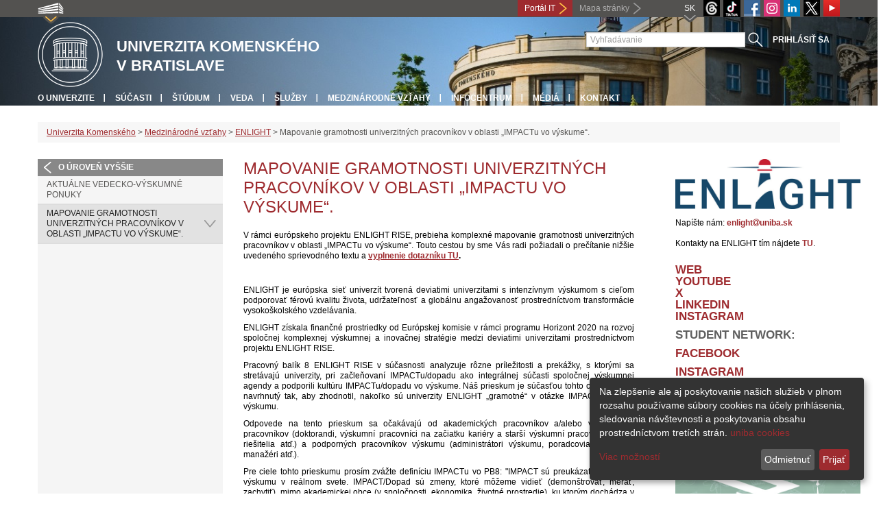

--- FILE ---
content_type: text/html; charset=utf-8
request_url: https://uniba.sk/medzinarodne-vztahy/enlight/enlight-rise/mapovanie-gramotnosti-univerzitnych-pracovnikov-v-oblasti-impactu-vo-vyskume/
body_size: 7491
content:
<!DOCTYPE html>
<html lang="sk-SK">
<head>

<meta charset="utf-8">
<!-- 
	This website is powered by TYPO3 - inspiring people to share!
	TYPO3 is a free open source Content Management Framework initially created by Kasper Skaarhoj and licensed under GNU/GPL.
	TYPO3 is copyright 1998-2013 of Kasper Skaarhoj. Extensions are copyright of their respective owners.
	Information and contribution at http://typo3.org/
-->



<title>Mapovanie gramotnosti univerzitných pracovníkov v oblasti „IMPACTu vo výskume“.</title>
<meta name="generator" content="TYPO3 4.7 CMS">
<meta name="viewport" content="width=device-width">
<meta http-equiv="X-UA-Compatible" content="IE=edge">

<link rel="stylesheet" type="text/css" href="/fileadmin/templates/css/bootstrap.css?1395911676&amp;1418632872" media="all">
<link rel="stylesheet" type="text/css" href="/fileadmin/templates/css/bootstrap-responsive.css?1395911675&amp;1769786065" media="all">
<link rel="stylesheet" type="text/css" href="/fileadmin/templates/css/main_rc2019.css?1713165719" media="all">
<link rel="stylesheet" type="text/css" href="/fileadmin/templates/css/font-awesome-4.2.0.min.css?1584017564" media="all">
<link rel="stylesheet" type="text/css" href="/fileadmin/templates/css/cookie-consent2-3.0.3.min.css?1584006322" media="all">
<link rel="stylesheet" type="text/css" href="/typo3temp/stylesheet_b792c09c81.css?1721247806" media="all">
<link rel="stylesheet" type="text/css" href="/typo3conf/ext/cl_jquery_fancybox/fancybox2/jquery.fancybox.css?1416920403" media="screen">
<link rel="stylesheet" type="text/css" href="/typo3/sysext/rtehtmlarea/res/contentcss/default.css?1553780869" media="all">
<link rel="stylesheet" type="text/css" href="/fileadmin/templates/css/special_youtube_feed.css?1649180406" media="all">
<link rel="stylesheet" type="text/css" href="/fileadmin/templates/css/special_2019.css?1571065360" media="all">
<link rel="stylesheet" type="text/css" href="/fileadmin/templates/logos/slick.css?1768931875" media="all">
<link rel="stylesheet" type="text/css" href="/typo3temp/stylesheet_0a8ffdc89d.css?1721247806" media="all">



<script src="/fileadmin/templates/js/vendor/jquery-1.10.1.min.js?1395908080" type="text/javascript"></script>
<script src="/fileadmin/templates/js/vendor/cookie-consent2-3.0.3.min.js?1584006417" type="text/javascript"></script>
<script src="/fileadmin/templates/js/vendor/bootstrap.min.js?1395911681&amp;1395908080" type="text/javascript"></script>
<script src="/fileadmin/templates/js/main.js?1401351465&amp;1570721680" type="text/javascript"></script>
<script src="/typo3temp/javascript_9b6222d1f7.js?1721247822" type="text/javascript"></script>


<link rel="shortcut icon" href="/fileadmin/templates/favicon.ico" type="image/x-ico; charset=binary" />
	<link rel="icon" href="/fileadmin/templates/favicon.ico" type="image/x-ico; charset=binary" />
	<link rel="apple-touch-icon-precomposed" sizes="144x144" href="/fileadmin/templates/../../index.php" />
	<link rel="apple-touch-icon-precomposed" sizes="114x114" href="/fileadmin/templates/../../index.php" />
    <script src="/fileadmin/templates/js/vendor/klaroConfig.js"></script>
    <script src="/fileadmin/templates/js/vendor/klaro.js"></script>
    <script src="/fileadmin/templates/js/vendor/matomo.js"></script>
    <script> 
        document.addEventListener('DOMContentLoaded',function(){
            if (document.documentElement.lang == "en-EN") {
          
                klaroConfig.lang = 'en';
                return;
            }
            klaroConfig.lang = 'sk';
        });
            
</script>    <script src="/fileadmin/templates/logos/horizontalSlider.js"></script>
    <script src="https://cdnjs.cloudflare.com/ajax/libs/slick-carousel/1.6.0/slick.js"></script>
    
<!-- Facebook Pixel Code -->
<script  type="opt-in" data-type="text/javascript" data-name="fbpixel">

!function(f,b,e,v,n,t,s)

{if(f.fbq)return;n=f.fbq=function(){n.callMethod?

n.callMethod.apply(n,arguments):n.queue.push(arguments)};

if(!f._fbq)f._fbq=n;n.push=n;n.loaded=!0;n.version='2.0';

n.queue=[];t=b.createElement(e);t.async=!0;

t.src=v;s=b.getElementsByTagName(e)[0];

s.parentNode.insertBefore(t,s)}(window,document,'script',

'https://connect.facebook.net/en_US/fbevents.js');

fbq('init', '545149536357880');

fbq('track', 'PageView');

</script>

<noscript>

<img height="1" width="1"

src="https://www.facebook.com/tr?id=545149536357880&ev=PageView

&noscript=1"/>

</noscript>
<!-- End Facebook Pixel Code --><meta property="og:url" content="https://uniba.sk/medzinarodne-vztahy/enlight/enlight-rise/mapovanie-gramotnosti-univerzitnych-pracovnikov-v-oblasti-impactu-vo-vyskume/" /><meta property="og:title" content="Mapovanie gramotnosti univerzitných pracovníkov v oblasti „IMPACTu vo výskume“." /><meta property="og:image" content="https://uniba.sk/fileadmin/templates/img/logos/logoUK.png" /><link rel="alternate" type="application/rss+xml" title="RSS" href="rss.xml" /><meta http-equiv="X-UA-Compatible" content="IE=edge">
<script src="/typo3conf/ext/uniba_youtube/res/scripts.js" type="text/javascript"></script>


</head>
<body>


<!-- ###DOCUMENT_BODY### -->
<div id="wrapper">
  <header>
    <div id="up">
      <div class="container">
        <div class="row">
          <div class="span7">
            <div>
              <ul id="uni" title="Zoznam fakúlt">
                <li><img src="/fileadmin/templates/img/icon_uni_full.png" alt="" />
                  <ul><li><a href="http://uniba.sk" title="Univerzita Komenského" target="_top" >Univerzita Komenského</a></li><li><a href="https://www.fmed.uniba.sk/" title="Lekárska fakulta" target="_top" >Lekárska fakulta</a></li><li><a href="http://www.flaw.uniba.sk/" title="Právnická fakulta" target="_top" >Právnická fakulta</a></li><li><a href="http://www.fphil.uniba.sk/" title="Filozofická fakulta" target="_top" >Filozofická fakulta</a></li><li><a href="http://www.fns.uniba.sk/" title="Prírodovedecká fakulta" target="_top" >Prírodovedecká fakulta</a></li><li><a href="http://www.fedu.uniba.sk/" title="Pedagogická fakulta" target="_top" >Pedagogická fakulta</a></li><li><a href="http://www.fpharm.uniba.sk/" title="Farmaceutická fakulta" target="_top" >Farmaceutická fakulta</a></li><li><a href="http://www.fsport.uniba.sk/" title="Fakulta telesnej výchovy a športu" target="_top" >Fakulta telesnej výchovy a športu</a></li><li><a href="http://www.jfmed.uniba.sk/" title="Jesseniova lekárska fakulta" target="_top" >Jesseniova lekárska fakulta</a></li><li><a href="http://www.fmph.uniba.sk/" title="Fakulta matematiky, fyziky a informatiky" target="_top" >Fakulta matematiky, fyziky a informatiky</a></li><li><a href="https://www.frcth.uniba.sk/" title="Rímskokatolícka cyrilometodská bohoslovecká fakulta" target="_top" >Rímskokatolícka cyrilometodská bohoslovecká fakulta</a></li><li><a href="http://www.fevth.uniba.sk/" title="Evanjelická bohoslovecká fakulta" target="_top" >Evanjelická bohoslovecká fakulta</a></li><li><a href="http://www.fm.uniba.sk/" title="Fakulta managementu" target="_top" >Fakulta managementu</a></li><li><a href="http://www.fses.uniba.sk/" title="Fakulta sociálnych a ekonomických vied" target="_top" >Fakulta sociálnych a ekonomických vied</a></li></ul>
                </li>
              </ul>
            </div>
          </div>
          <div class="span5">
            <a href="https://moja.uniba.sk" title="Portál IT" class="link red">Portál IT</a>
            <span><a href="/mapa-stranky/" title="Mapa stránky" id="sitemap" class="link grey">Mapa stránky</a></span>
            <span class="rss_link"></span>
            
            <a href="https://www.youtube.com/channel/UCf6Fg_uglQhpXhyt3JT_b7g" target="_blank" id="youtube" title="Youtube"><img src="/typo3temp/pics/icon_youtube3_c318fa6145.png" width="24" height="24" alt="Youtube"></a>
            <a href="https://twitter.com/ComeniusUni" id="twitter" title="Twitter" target="_blank"><img src="/fileadmin/templates/img/twitter.png" alt="Twitter" /></a>
            <a href="https://www.linkedin.com/school/comeniusuniversity/" target="_blank" id="linkedin" title="LinkedIn"><img src="/fileadmin/templates/img/linkedin_h25.png" width="24" height="24" alt="LinkedIn"></a>
            <a href="https://www.instagram.com/comenius.university/" id="instagram" title="Instagram" target="_blank"><img src="/fileadmin/templates/img/icon_instagram.png" alt="Instagram" /></a>
            <a href="https://facebook.com/Comenius.University" id="fb" title="Facebook" target="_blank"><img src="/fileadmin/templates/img/icon_fb.png" alt="" /></a>
            <a href="https://www.tiktok.com/@comenius.university" id="tt" title="" target="_blank"><img src="/fileadmin/templates/img/TikTok_h25.png" alt="TIKTOK" /></a>
            <a href="https://www.threads.net/@comenius.university" id="threads" title="Threads" target="_blank"><img src="/fileadmin/templates/img/threads.png" alt="Threads" /></a>
            <ul id="lang">
              <li>SK<ul><li class="active"> SK </li><li class="normal"> <a href="/en/international-relations/enlight/enlight-rise/mapping-of-university-staff-literacyin-the-field-of-research-impact/" title="dostupný" onfocus="blurLink(this);"  >EN</a> </li><li class="na" style="display:none"> RU </li></ul></li>
            </ul>
          </div>
        </div>
      </div>
    </div>
    
      <div id="main" class="sub" style="background-image: url('https://uniba.sk/fileadmin/templates/img/header_h152.jpg');">
      <div class="container">
        <div class="row">
          <div class="span8">
            <span id="logo"><a href="/" title="Univerzita Komenského v Bratislave - Hlavna stránka" ><img src="/fileadmin/templates/img/logos/uk_logo_h95.png" width="95" height="95" alt=""></a></span>
            <span id="titles">
              <span id="title">Univerzita Komenského<br/>v Bratislave</span>
              <span id="subtitle"></span>
            </span>
          </div>
          <div class="span4">
            <form action="/nc/vyhladavanie/" method="post" id="search">
              <input type="text" placeholder="Vyhľadávanie" name="tx_uniba_pi3[sword]" /><button type="submit"></button>
            </form>
          </div>
        </div>
        <div class="row">
          <div class="span12">
            <span class="menu-toggle">Hlavné menu</span>
            <ul class="inline" id="header-nav"><li><a href="/o-univerzite/" title="O univerzite"  >O univerzite</a></li><li><a href="/o-univerzite/fakulty-a-dalsie-sucasti/" title="Súčasti"  >Súčasti</a></li><li><a href="/studium/" title="Štúdium"  >Štúdium</a></li><li><a href="/veda/" title="Veda"  >Veda</a></li><li><a href="/sluzby/" title="Služby"  >Služby</a></li><li><a href="/medzinarodne-vztahy/" title="Medzinárodné vzťahy"  >Medzinárodné vzťahy</a></li><li><a href="/infocentrum/" title="Infocentrum"  >Infocentrum</a></li><li><a href="/media/" title="Médiá"  >Médiá</a></li><li class="last_before_login"><a href="/kontakt/" title="Kontakt"  >Kontakt</a></li><li class="login"><a href="https://uniba.sk/cosauth/cosauth.php?u=/medzinarodne-vztahy/enlight/enlight-rise/mapovanie-gramotnosti-univerzitnych-pracovnikov-v-oblasti-impactu-vo-vyskume/" title="Prihlásiť sa" class="link grey">Prihlásiť sa</a></li></ul></div>
        </div>
      </div>
    </div>
  </header>
  
  <!-- content -->
  <section>
    <div class="container">
      <div class="breadcrumb"><a href="/" title="Univerzita Komenského"  >Univerzita Komenského</a> &gt; <a href="/medzinarodne-vztahy/" title="Medzinárodné vzťahy"  >Medzinárodné vzťahy</a> &gt; <a href="/enlight/" title="ENLIGHT"  >ENLIGHT</a> &gt; Mapovanie gramotnosti univerzitných pracovníkov v oblasti „IMPACTu vo výskume“.</div>
      
      <div class="row" id="content">  
        <!-- menu -->
        <nav class="span3">
          <ul class="nav"><li class="back"><a href="/enlight/" title="O úroveň vyššie">O úroveň vyššie</a></li><li><a href="/medzinarodne-vztahy/enlight/enlight-rise/aktualne-vedecko-vyskumne-ponuky/" title="Aktuálne vedecko-výskumné ponuky"  >Aktuálne vedecko-výskumné ponuky</a></li><li class="arrow2 active"><a href="/medzinarodne-vztahy/enlight/enlight-rise/mapovanie-gramotnosti-univerzitnych-pracovnikov-v-oblasti-impactu-vo-vyskume/" title="Mapovanie gramotnosti univerzitných pracovníkov v oblasti „IMPACTu vo výskume“."  >Mapovanie gramotnosti univerzitných pracovníkov v oblasti „IMPACTu vo výskume“.</a></li></ul>
        </nav>
        
        <!-- obsah -->
        <article class="span6">
          <h1>Mapovanie gramotnosti univerzitných pracovníkov v oblasti „IMPACTu vo výskume“.</h1>
          <div id="c123422" class="csc-default"><p>V&nbsp;rámci európskeho projektu ENLIGHT RISE, prebieha komplexné mapovanie gramotnosti univerzitných pracovníkov v&nbsp;oblasti „IMPACTu vo výskume“. Touto cestou by sme Vás radi požiadali o&nbsp;prečítanie nižšie uvedeného sprievodného textu a&nbsp;<strong><a href="https://ugent.qualtrics.com/jfe/form/SV_6liJSSldY4DI7RA" target="_blank" >vyplnenie dotazníku&nbsp;TU</a>.</strong></p>
<p>&nbsp;</p>
<p>ENLIGHT je európska sieť univerzít tvorená deviatimi univerzitami s intenzívnym výskumom s cieľom podporovať férovú kvalitu života, udržateľnosť a globálnu angažovanosť prostredníctvom transformácie vysokoškolského vzdelávania.</p>
<p>ENLIGHT získala finančné prostriedky od Európskej komisie v rámci programu Horizont 2020 na rozvoj spoločnej komplexnej výskumnej a inovačnej stratégie medzi deviatimi univerzitami prostredníctvom projektu ENLIGHT RISE.</p>
<p>Pracovný balík 8 ENLIGHT RISE v súčasnosti analyzuje rôzne príležitosti a prekážky, s ktorými sa stretávajú univerzity, pri začleňovaní IMPACTu/dopadu ako integrálnej súčasti spoločnej výskumnej agendy a podporili kultúru IMPACTu/dopadu vo výskume. Náš prieskum je súčasťou tohto cvičenia a je navrhnutý tak, aby zhodnotil, nakoľko sú univerzity ENLIGHT „gramotné“ v otázke IMPACTu/dopadu výskumu.</p>
<p>Odpovede na tento prieskum sa očakávajú od akademických pracovníkov a/alebo výskumných pracovníkov (doktorandi, výskumní pracovníci na začiatku kariéry a starší výskumní pracovníci, hlavní riešitelia atď.) a podporných pracovníkov výskumu (administrátori výskumu, poradcovia, projektoví manažéri atď.).</p>
<p>Pre ciele tohto prieskumu prosím zvážte definíciu IMPACTu vo PB8: &quot;IMPACT sú preukázateľné účinky výskumu v reálnom svete. IMPACT/Dopad sú zmeny, ktoré môžeme vidieť (demonštrovať, merať, zachytiť), mimo akademickej obce (v spoločnosti, ekonomika, životné prostredie), ku ktorým dochádza v dôsledku nášho výskumu (spôsobeného,&nbsp;​​prispeli sme k nemu, možno mu pripísať)“&nbsp;(od Julie BAILEY a Davida PHIPPS. Institutional Healthcheck Workbook. Emerald Publishing 2020).</p>
<p>Ak máte akékoľvek otázky na objasnenie, neváhajte nás kontaktovať na adrese:&nbsp;<a href="javascript:linkTo_UnCryptMailto('jxfiql7xkkfh+ibvjxkXrdbkq+yb');" >annik.leyman<i class="fa fa-at"></i>ugent.be</a>;&nbsp;<a href="javascript:linkTo_UnCryptMailto('jxfiql7dilofx+krkbpXbrphxjmrp+br');" >gloria.nunes<i class="fa fa-at"></i>euskampus.eu</a>;&nbsp;<a href="javascript:linkTo_UnCryptMailto('jxfiql7ilrfpb+exkklkXkrfdxitxv+fb');" >louise.hannon<i class="fa fa-at"></i>nuigalway.ie</a>;</p>
<p>Alebo priamo kontaktný bod pre ENLIGHT RISE na Vašej univerzite:&nbsp;<a href="javascript:linkTo_UnCryptMailto('jxfiql7obybhx+ixrzfhlsxXrkfyx+ph');" >rebeka.laucikova<i class="fa fa-at"></i>uniba.sk</a></p></div><div id="c123798" class="csc-default"><div class="csc-textpic csc-textpic-center csc-textpic-above"><div class="csc-textpic-imagewrap"><div class="csc-textpic-center-outer"><div class="csc-textpic-center-inner"><figure class="csc-textpic-image csc-textpic-last"><img src="/typo3temp/pics/RISE-EUHorizonLogo_01_85606ccb58.jpg" width="600" height="100"  alt="logo EU Horizon"></figure></div></div></div></div></div>
        </article>
        
        <!-- bocne info -->
        <!-- ###RIGHT_COLUMN### begin -->
        <aside class="span3"><aside class="span3"><div id="c105876" class="csc-default"><div class="csc-textpic csc-textpic-center csc-textpic-above"><div class="csc-textpic-imagewrap"><div class="csc-textpic-center-outer"><div class="csc-textpic-center-inner"><figure class="csc-textpic-image csc-textpic-last"><a href="https://enlight-eu.org/" target="_blank" ><img src="/typo3temp/pics/Enlight-RGB_eeb9e790ba.jpg" width="600" height="162"  alt="logo enlight"></a></figure></div></div></div><div class="csc-textpic-text"><p>Napíšte nám: <a href="javascript:linkTo_UnCryptMailto('jxfiql7bkifdeqXrkfyx+ph');" ><strong>enlight<i class="fa fa-at"></i>uniba.sk</strong></a></p>
<p>Kontakty na ENLIGHT tím nájdete <a href="https://uniba.sk/index.php?id=28225" target="_top" ><strong>TU</strong></a>.&nbsp;</p></div></div></div><div id="c106635" class="csc-default"><h4><strong><a href="https://enlight-eu.org/index.php" target="_blank" >WEB</a><br /></strong><strong><a href="https://www.youtube.com/channel/UCAs4YULyi8ZgXsrDIGLg5Rw" target="_blank" >YOUTUBE</a><br /></strong><strong><a href="https://twitter.com/enlight_eu" target="_top" >X</a><br /></strong><a href="http://www.linkedin.com/company/enlight-europeanuniversity?challengeId=AQFg5zpzrGMtIwAAAXcVzz0t1Cj4UZ5MGQHpV0-NF7bkcJoi64IPUsxm8qEtwD9t3uG6SLyE1YeLFP6jX7a4Iqs8DzrzlUgU6A&amp;submissionId=1462c869-8958-5b16-e44e-3d3959b80109" target="_blank" ><strong>LinkedIn</strong></a><br /><a href="https://www.instagram.com/enlighteu/" target="_blank" ><strong>INSTAGRAM</strong></a></h4>
<h4><strong>STUDENT NETWORK:</strong></h4>
<h4><strong><a href="https://www.facebook.com/Enlight-Student-Network-343343546853580" target="_blank" >Facebook</a></strong></h4>
<h4><strong><a href="https://www.instagram.com/enlightstudentnetwork/" target="_blank" >INSTAGRAM</a></strong></h4>
<h4><strong><a href="https://x.com/enlight_student" target="_top" >X</a></strong></h4></div><div id="c131780" class="csc-default"><div class="csc-textpic csc-textpic-center csc-textpic-above"><div class="csc-textpic-imagewrap"><div class="csc-textpic-center-outer"><div class="csc-textpic-center-inner"><figure class="csc-textpic-image csc-textpic-last"><a href="/fileadmin/ruk/omv/Enlight/SN-sustainable-guide.pdf" ><img src="/typo3temp/pics/ESN_sustainable_guide_web_02_c741dee91b.jpg" width="600" height="736"  alt=""></a></figure></div></div></div></div></div><div id="c107659" class="csc-default"><div class="tx-unibayoutube-pi1">
		<iframe width="400px" height="225px" src="//www.youtube.com/embed/ePlBbZ1Fumw" frameborder="0" allowfullscreen></iframe>
	</div>
	</div><div id="c133702" class="csc-default"><br>
<h2>ENGLIGHT (AUDIO)</h2>
<audio controls><source src="https://uniba.sk/fileadmin/ruk/omv/Enlight/media/record_enlight.m4a" type="audio/mp4"></audio>
</div><div id="c132584" class="csc-default"><div class="csc-textpic csc-textpic-center csc-textpic-above"><div class="csc-textpic-imagewrap"><div class="csc-textpic-center-outer"><div class="csc-textpic-center-inner"><figure class="csc-textpic-image csc-textpic-last"><a href="/fileadmin/ruk/omv/Enlight/202210_Enlight_Green_Guide_web.pdf" target="_blank" ><img src="/typo3temp/pics/202210_Enlight_Green_Guide_web_8b4d704b88.jpg" width="600" height="426"  alt=""></a></figure></div></div></div></div></div><div id="c150319" class="csc-default"><div class="csc-textpic csc-textpic-center csc-textpic-above"><div class="csc-textpic-imagewrap"><div class="csc-textpic-center-outer"><div class="csc-textpic-center-inner"><figure class="csc-textpic-image csc-textpic-last"><img src="/typo3temp/pics/ENLIGHT_20_Co-funded_by_the_EU_POS__1__9d0ae792bd.jpg" width="600" height="126"  alt="vlajka európskej únie s popisom co-funded by European Union"></figure></div></div></div></div></div></aside></aside>
        <!-- ###RIGHT_COLUMN### end -->
      </div>
    </div>
  </section>
  <div id="push"></div>
</div>

<!-- footer -->
<footer>
  <div id="subfooter">
    <div class="container">
      <div class="row">
        <div class="span3"><p><a href="/o-univerzite/" title="O univerzite"  >O univerzite</a></p><ul class="unstyled"><li><a title="Aktuality"  >Aktuality</a></li><li><a href="/o-univerzite/historia/" title="História"  >História</a></li><li><a href="/o-univerzite/organy-uk/" title="Orgány"  >Orgány</a></li><li><a href="/o-univerzite/legislativa/" title="Legislatíva a dokumenty"  >Legislatíva a dokumenty</a></li><li><a href="/o-univerzite/uradna-vyveska/" title="Úradná výveska"  >Úradná výveska</a></li><li><a href="/o-univerzite/fakulty-a-dalsie-sucasti/" title="Súčasti"  >Súčasti</a></li><li><a href="/nu/" title="Naša univerzita – časopis UK"  >Naša univerzita – časopis UK</a></li></ul></div>
        <div class="span2"><p><a href="/studium/" title="Štúdium"  >Štúdium</a></p><ul class="unstyled"><li><a href="/prijimacky/" title="Pre uchádzačov"  >Pre uchádzačov</a></li><li><a href="/veda/doktorandske-studium/" title="Doktorandské štúdium"  >Doktorandské štúdium</a></li><li><a href="/erasmus/" title="ERASMUS+"  >ERASMUS+</a></li><li><a href="/studium/pregradualne-studium-bc-mgr-mudr-a-mddr/uznavanie-dokladov-zo-studia-v-zahranici/" title="Uznávanie dokladov zo štúdia v zahraničí"  >Uznávanie dokladov zo štúdia v zahraničí</a></li><li><a href="/o-univerzite/fakulty-a-dalsie-sucasti/centrum-dalsieho-vzdelavania-uk/" target="_blank" title="Ďalšie vzdelávanie"  >Ďalšie vzdelávanie</a></li></ul></div>
        <div class="span2"><p><a href="/veda/" title="Veda"  >Veda</a></p><ul class="unstyled"><li><a href="http://www.cusp.uniba.sk/" title="Vedecký park UK"  >Vedecký park UK</a></li><li><a href="/veda/vedecke-projekty-a-granty/projekty-uk/" target="_blank" title="Realizované projekty"  >Realizované projekty</a></li><li><a href="/dolna-navigacia/veda/databaza-publikacnej-cinnosti/" title="Databáza publikačnej činnosti"  >Databáza publikačnej činnosti</a></li><li><a href="/veda/vedecke-projekty-a-granty/centra-excelentnosti-uk/" title="Centrá excelentnosti"  >Centrá excelentnosti</a></li><li><a href="/veda/vedecke-projekty-a-granty/granty-uk/" target="_blank" title="Granty"  >Granty</a></li><li><a href="/veda/zvlastne-ocenenia-udelovane-univerzitou/" title="Ocenenia udelené univerzitou"  >Ocenenia udelené univerzitou</a></li><li><a href="/veda/habilitacne-a-vymenuvacie-konania/" title="Habilitačné a vymenúvacie konania"  >Habilitačné a vymenúvacie konania</a></li><li><a href="/veda/hrs4r/" title="HRS4R"  >HRS4R</a></li></ul></div>
        <div class="span5"><p><a title="Fakulty"  >Fakulty</a></p><div class="row"><div class="span2 part"><ul class="unstyled part"><li><a href="https://www.fmed.uniba.sk/" title="Lekárska fakulta" target="_top" >Lekárska fakulta</a></li><li><a href="http://www.flaw.uniba.sk/" title="Právnická fakulta" target="_top" >Právnická fakulta</a></li><li><a href="http://www.fphil.uniba.sk/" title="Filozofická fakulta" target="_top" >Filozofická fakulta</a></li><li><a href="http://www.fns.uniba.sk/" title="Prírodovedecká fakulta" target="_top" >Prírodovedecká fakulta</a></li><li><a href="http://www.fedu.uniba.sk/" title="Pedagogická fakulta" target="_top" >Pedagogická fakulta</a></li><li><a href="http://www.fpharm.uniba.sk/" title="Farmaceutická fakulta" target="_top" >Farmaceutická fakulta</a></li><li><a href="http://www.fsport.uniba.sk/" title="Fakulta telesnej výchovy a športu" target="_top" >Fakulta telesnej výchovy a športu</a></li></ul></div><div class="span3"><ul class="unstyled"><li><a href="http://www.jfmed.uniba.sk/" title="Jesseniova lekárska fakulta" target="_top" >Jesseniova lekárska fakulta</a></li><li><a href="http://www.fmph.uniba.sk/" title="Fakulta matematiky, fyziky a informatiky" target="_top" >Fakulta matematiky, fyziky a informatiky</a></li><li><a href="https://www.frcth.uniba.sk/" title="Rímskokatolícka cyrilometodská bohoslovecká fakulta" target="_top" >Rímskokatolícka cyrilometodská bohoslovecká fakulta</a></li><li><a href="http://www.fevth.uniba.sk/" title="Evanjelická bohoslovecká fakulta" target="_top" >Evanjelická bohoslovecká fakulta</a></li><li><a href="http://www.fm.uniba.sk/" title="Fakulta managementu" target="_top" >Fakulta managementu</a></li><li><a href="http://www.fses.uniba.sk/" title="Fakulta sociálnych a ekonomických vied" target="_top" >Fakulta sociálnych a ekonomických vied</a></li></ul></div></div></div>
      </div>
    </div>  
  </div>
  
  <div id="copyright">
    <div class="container">
      <div class="row">  
        <div class="span5">
          <p><span>Copyright &copy; UK <span>2026</span></span> <span>| <a href="https://uniba.sk/ochrana-osobnych-udajov">Ochrana osobných údajov</a> | <a href="https://uniba.sk/cookies/">Cookies</a> | <a href="https://uniba.sk/o-univerzite/vyhlasenie-o-pristupnosti/">Prístupnosť</a> | <a onclick="return klaro.show();">Zmeniť nastavenia cookies</a></span></p>
        </div>
        <div class="span2">
          <p class="grey">Aktualizované: 18.05.2022</p>
        </div>
        <div class="span2">
          <p class="grey"><a href="https://uniba.sk/cosauth/cosauth.php?u=/typo3" title="Prihlásiť pre administráciu" class="link grey">Prihlásiť pre administráciu</a></p>
        </div>
        <div class="span3 text-right"><div id="c3728" class="csc-default"><p><a href="javascript:linkTo_UnCryptMailto('jxfiql7fkclXrkfyx+ph');" class="mail" >infocentrum@uniba.sk</a>&nbsp;| +421 2 9010 9986</p></div></div>
      </div>
    </div>
  </div>
</footer>
<!-- ###DOCUMENT_BODY### -->

<script src="/typo3conf/ext/cl_jquery_fancybox/fancybox2/jquery.mousewheel-3.0.6.pack.js?1416920403" type="text/javascript"></script>
<script src="/typo3conf/ext/cl_jquery_fancybox/fancybox2/jquery.fancybox.js?1416920403" type="text/javascript"></script>
<script src="/typo3temp/javascript_f687f5e213.js?1721247822" type="text/javascript"></script>

<script src="/typo3conf/ext/kiwi_accordion/res/js/kiwi_accordion.js"></script><script>var tx_kiwiaccordion_exclusive =1;var tx_kiwiaccordion_effect = "slide";</script>

</body>
</html>

--- FILE ---
content_type: application/javascript
request_url: https://uniba.sk/fileadmin/templates/logos/horizontalSlider.js
body_size: 959
content:
$(document).ready(function () {
    let horizontalSlickElement = $('#horizontal-slider');

    horizontalSlickElement.slick({
        slidesToShow: 4,
        slidesToScroll: 1,
        // variableWidth:true,
        autoplay: false,
        arrows: true,
        prevArrow: '<button class="slide-arrow prev-arrow"></button>',
        nextArrow: '<button class="slide-arrow next-arrow"></button>',
        dots: false,
        pauseOnHover: false,
        responsive: [
            {
                breakpoint: 768,
                settings:
                    {
                        slidesToShow: 3
                    }
            },
            {
                breakpoint: 520,
                settings:
                    {
                        slidesToShow: 2
                    }
            }
        ]
    });

    /*
        custom changes to unify height of slides, matus11, 2026-01-20, T30181UNIBA
     */
    let staticMaxHeight = 96;
    let avgHeight = 0;
    let slickCarousel = document.getElementById('horizontal-slider');
    if (null !== slickCarousel && 'object' === typeof slickCarousel) {
        let slickSlidesImages = slickCarousel.querySelectorAll('a.slick-slide img');

        function resizeImages() {
            for (let slickSlidesImage of slickSlidesImages) {
                resizeImage(slickSlidesImage, slickSlidesImage.parentElement.getBoundingClientRect().width, slickCarousel.getBoundingClientRect().height, avgHeight);
            }
        }

        function resizeImage(image, maxWidth, maxHeight, newHeight) {
            let scale = maxWidth / image.naturalWidth;

            if (newHeight > image.naturalHeight * scale) {
                return;
            }

            let whRatio = 0;
            if (image.naturalWidth > image.naturalHeight) {
                whRatio = image.naturalWidth / image.naturalHeight;
            } else {
                whRatio = image.naturalHeight / image.naturalWidth;
            }

            image.style.width = (newHeight * whRatio) + 'px';
            image.style.height = newHeight + 'px';
        }

        function calculateHeighShenanigans() {
            if (0 !== avgHeight) {
                return;
            }

            let sumHeight = 0;
            let count = 0;
            let status = 0;
            for (let slickSlidesImage of slickSlidesImages) {
                status++;

                slickSlidesImage.onload = function () {
                    sumHeight += slickSlidesImage.getBoundingClientRect().height;
                    count++;
                    status--;
                }
            }

            let timeoutHandle = setInterval(function () {
                if (status > 0) {
                    return;
                }

                clearInterval(timeoutHandle);
                avgHeight = sumHeight / count;
                if (avgHeight > staticMaxHeight) {
                    avgHeight = staticMaxHeight;
                }

                resizeImages()

            }, 1000)
        }

        calculateHeighShenanigans();

        horizontalSlickElement.on('breakpoint', function () {
            resizeImages();
        });
        horizontalSlickElement.on('afterChange', function () {
            resizeImages();
        });
    }

    /*
        END OF: custom changes to unify height of slides, matus11, 2026-01-20, T30181UNIBA
     */



});



--- FILE ---
content_type: application/javascript
request_url: https://uniba.sk/typo3conf/ext/uniba_youtube/res/scripts.js
body_size: 437
content:
/*
 * made by duris7
 * 
 */

jQuery(document).ready(function ($) {
 
    // Find all YouTube videos
    allVideos = $('iframe[src*="youtube.com"]');
    
    // Figure out and save aspect ratio for each video
    allVideos.each(function() {
        // and remove the hard coded width/height
        var el = $(this);
        el.data('aspectRatio', $(this).height() / $(this).width());
        el.removeAttr('height');
        el.removeAttr('width');
        
    });

    // When the window is resized
    $(window).resize(function() {
        // Resize all videos according to their own aspect ratio
        allVideos.each(function() {
            // The element that is fluid width
            var newWidth = $(this).parent().width();
            var el = $(this);
            el.width(newWidth);
            el.height(newWidth * el.data('aspectRatio'));
        });

    // Kick off one resize to fix all videos on page load
    }).resize();
    
    
});


